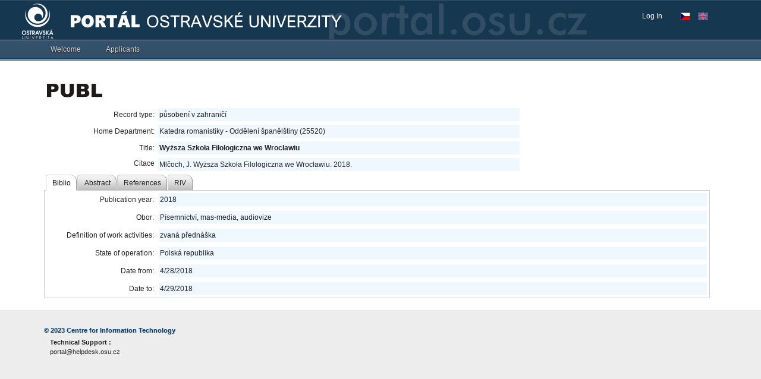

--- FILE ---
content_type: application/x-javascript
request_url: https://portal.osu.cz/dojo/v1.17/dijit/Menu.js
body_size: 4360
content:
//>>built
define("dijit/Menu",["require","dojo/_base/array","dojo/_base/declare","dojo/dom","dojo/dom-attr","dojo/dom-geometry","dojo/dom-style","dojo/keys","dojo/_base/lang","dojo/on","dojo/sniff","dojo/_base/window","dojo/window","./popup","./DropDownMenu","dojo/ready"],function(_1,_2,_3,_4,_5,_6,_7,_8,_9,on,_a,_b,_c,pm,_d,_e){if(_a("dijit-legacy-requires")){_e(0,function(){var _f=["dijit/MenuItem","dijit/PopupMenuItem","dijit/CheckedMenuItem","dijit/MenuSeparator"];_1(_f);});}return _3("dijit.Menu",_d,{constructor:function(){this._bindings=[];},targetNodeIds:[],selector:"",contextMenuForWindow:false,leftClickToOpen:false,refocus:true,postCreate:function(){if(this.contextMenuForWindow){this.bindDomNode(this.ownerDocumentBody);}else{_2.forEach(this.targetNodeIds,this.bindDomNode,this);}this.inherited(arguments);},_iframeContentWindow:function(_10){return _c.get(this._iframeContentDocument(_10))||this._iframeContentDocument(_10)["__parent__"]||(_10.name&&document.frames[_10.name])||null;},_iframeContentDocument:function(_11){return _11.contentDocument||(_11.contentWindow&&_11.contentWindow.document)||(_11.name&&document.frames[_11.name]&&document.frames[_11.name].document)||null;},bindDomNode:function(_12){_12=_4.byId(_12,this.ownerDocument);var cn;if(_12.tagName.toLowerCase()=="iframe"){var _13=_12,_14=this._iframeContentWindow(_13);cn=_b.body(_14.document);}else{cn=(_12==_b.body(this.ownerDocument)?this.ownerDocument.documentElement:_12);}var _15={node:_12,iframe:_13};_5.set(_12,"_dijitMenu"+this.id,this._bindings.push(_15));var _16=_9.hitch(this,function(cn){var _17=this.selector,_18=_17?function(_19){return on.selector(_17,_19);}:function(_1a){return _1a;},_1b=this;return [on(cn,_18(this.leftClickToOpen?"click":"contextmenu"),function(evt){evt.stopPropagation();evt.preventDefault();if((new Date()).getTime()<_1b._lastKeyDown+500){return;}_1b._scheduleOpen(this,_13,{x:evt.pageX,y:evt.pageY},evt.target);}),on(cn,_18("keydown"),function(evt){if(evt.keyCode==93||(evt.shiftKey&&evt.keyCode==_8.F10)||(_1b.leftClickToOpen&&evt.keyCode==_8.SPACE)){evt.stopPropagation();evt.preventDefault();_1b._scheduleOpen(this,_13,null,evt.target);_1b._lastKeyDown=(new Date()).getTime();}})];});_15.connects=cn?_16(cn):[];if(_13){_15.onloadHandler=_9.hitch(this,function(){var _1c=this._iframeContentWindow(_13),cn=_b.body(_1c.document);_15.connects=_16(cn);});if(_13.addEventListener){_13.addEventListener("load",_15.onloadHandler,false);}else{_13.attachEvent("onload",_15.onloadHandler);}}},unBindDomNode:function(_1d){var _1e;try{_1e=_4.byId(_1d,this.ownerDocument);}catch(e){return;}var _1f="_dijitMenu"+this.id;if(_1e&&_5.has(_1e,_1f)){var bid=_5.get(_1e,_1f)-1,b=this._bindings[bid],h;while((h=b.connects.pop())){h.remove();}var _20=b.iframe;if(_20){if(_20.removeEventListener){_20.removeEventListener("load",b.onloadHandler,false);}else{_20.detachEvent("onload",b.onloadHandler);}}_5.remove(_1e,_1f);delete this._bindings[bid];}},_scheduleOpen:function(_21,_22,_23,_24){if(!this._openTimer){this._openTimer=this.defer(function(){delete this._openTimer;this._openMyself({target:_24,delegatedTarget:_21,iframe:_22,coords:_23});},1);}},_openMyself:function(_25){var _26=_25.target,_27=_25.iframe,_28=_25.coords,_29=!_28;this.currentTarget=_25.delegatedTarget;if(_28){if(_27){var ifc=_6.position(_27,true),_2a=this._iframeContentWindow(_27),_2b=_6.docScroll(_2a.document);var cs=_7.getComputedStyle(_27),tp=_7.toPixelValue,_2c=(_a("ie")&&_a("quirks")?0:tp(_27,cs.paddingLeft))+(_a("ie")&&_a("quirks")?tp(_27,cs.borderLeftWidth):0),top=(_a("ie")&&_a("quirks")?0:tp(_27,cs.paddingTop))+(_a("ie")&&_a("quirks")?tp(_27,cs.borderTopWidth):0);_28.x+=ifc.x+_2c-_2b.x;_28.y+=ifc.y+top-_2b.y;}}else{_28=_6.position(_26,true);_28.x+=10;_28.y+=10;}var _2d=this;var _2e=this._focusManager.get("prevNode");var _2f=this._focusManager.get("curNode");var _30=!_2f||(_4.isDescendant(_2f,this.domNode))?_2e:_2f;function _31(){if(_2d.refocus&&_30){_30.focus();}pm.close(_2d);};pm.open({popup:this,x:_28.x,y:_28.y,onExecute:_31,onCancel:_31,orient:this.isLeftToRight()?"L":"R"});this.focus();if(!_29){this.defer(function(){this._cleanUp(true);});}this._onBlur=function(){this.inherited("_onBlur",arguments);pm.close(this);};},destroy:function(){_2.forEach(this._bindings,function(b){if(b){this.unBindDomNode(b.node);}},this);this.inherited(arguments);}});});

--- FILE ---
content_type: application/x-javascript
request_url: https://portal.osu.cz/dojo/v1.17/dojox/data/QueryReadStore.js
body_size: 5504
content:
//>>built
define("dojox/data/QueryReadStore",["dojo","dojox","dojo/data/util/sorter","dojo/string"],function(_1,_2){return _1.declare("dojox.data.QueryReadStore",null,{url:"",requestMethod:"get",_className:"dojox.data.QueryReadStore",_items:[],_lastServerQuery:null,_numRows:-1,lastRequestHash:null,doClientPaging:false,doClientSorting:false,_itemsByIdentity:null,_identifier:null,_features:{"dojo.data.api.Read":true,"dojo.data.api.Identity":true},_labelAttr:"label",constructor:function(_3){_1.mixin(this,_3);},getValue:function(_4,_5,_6){this._assertIsItem(_4);if(!_1.isString(_5)){throw new Error(this._className+".getValue(): Invalid attribute, string expected!");}if(!this.hasAttribute(_4,_5)){if(_6){return _6;}}return _4.i[_5];},getValues:function(_7,_8){this._assertIsItem(_7);var _9=[];if(this.hasAttribute(_7,_8)){_9.push(_7.i[_8]);}return _9;},getAttributes:function(_a){this._assertIsItem(_a);var _b=[];for(var i in _a.i){_b.push(i);}return _b;},hasAttribute:function(_c,_d){return this.isItem(_c)&&typeof _c.i[_d]!="undefined";},containsValue:function(_e,_f,_10){var _11=this.getValues(_e,_f);var len=_11.length;for(var i=0;i<len;i++){if(_11[i]==_10){return true;}}return false;},isItem:function(_12){if(_12){return typeof _12.r!="undefined"&&_12.r==this;}return false;},isItemLoaded:function(_13){return this.isItem(_13);},loadItem:function(_14){if(this.isItemLoaded(_14.item)){return;}},fetch:function(_15){_15=_15||{};if(!_15.store){_15.store=this;}var _16=this;var _17=function(_18,_19){if(_19.onError){var _1a=_19.scope||_1.global;_19.onError.call(_1a,_18,_19);}};var _1b=function(_1c,_1d,_1e){var _1f=_1d.abort||null;var _20=false;var _21=_1d.start?_1d.start:0;if(_16.doClientPaging==false){_21=0;}var _22=_1d.count?(_21+_1d.count):_1c.length;_1d.abort=function(){_20=true;if(_1f){_1f.call(_1d);}};var _23=_1d.scope||_1.global;if(!_1d.store){_1d.store=_16;}if(_1d.onBegin){_1d.onBegin.call(_23,_1e,_1d);}if(_1d.sort&&_16.doClientSorting){_1c.sort(_1.data.util.sorter.createSortFunction(_1d.sort,_16));}if(_1d.onItem){for(var i=_21;(i<_1c.length)&&(i<_22);++i){var _24=_1c[i];if(!_20){_1d.onItem.call(_23,_24,_1d);}}}if(_1d.onComplete&&!_20){var _25=null;if(!_1d.onItem){_25=_1c.slice(_21,_22);}_1d.onComplete.call(_23,_25,_1d);}};this._fetchItems(_15,_1b,_17);return _15;},getFeatures:function(){return this._features;},close:function(_26){},getLabel:function(_27){if(this._labelAttr&&this.isItem(_27)){return this.getValue(_27,this._labelAttr);}return undefined;},getLabelAttributes:function(_28){if(this._labelAttr){return [this._labelAttr];}return null;},_xhrFetchHandler:function(_29,_2a,_2b,_2c){_29=this._filterResponse(_29);if(_29.label){this._labelAttr=_29.label;}var _2d=_29.numRows||-1;this._items=[];_1.forEach(_29.items,function(e){this._items.push({i:e,r:this});},this);var _2e=_29.identifier;this._itemsByIdentity={};if(_2e){this._identifier=_2e;var i;for(i=0;i<this._items.length;++i){var _2f=this._items[i].i;var _30=_2f[_2e];if(!this._itemsByIdentity[_30]){this._itemsByIdentity[_30]=_2f;}else{throw new Error(this._className+":  The json data as specified by: ["+this.url+"] is malformed.  Items within the list have identifier: ["+_2e+"].  Value collided: ["+_30+"]");}}}else{this._identifier=Number;for(i=0;i<this._items.length;++i){this._items[i].n=i;}}_2d=this._numRows=(_2d===-1)?this._items.length:_2d;_2b(this._items,_2a,_2d);this._numRows=_2d;},_fetchItems:function(_31,_32,_33){var _34=_31.serverQuery||_31.query||{};if(!this.doClientPaging){_34.start=_31.start||0;if(_31.count){_34.count=_31.count;}}if(!this.doClientSorting&&_31.sort){var _35=[];_1.forEach(_31.sort,function(_36){if(_36&&_36.attribute){_35.push((_36.descending?"-":"")+_36.attribute);}});_34.sort=_35.join(",");}if(this.doClientPaging&&this._lastServerQuery!==null&&_1.toJson(_34)==_1.toJson(this._lastServerQuery)){this._numRows=(this._numRows===-1)?this._items.length:this._numRows;_32(this._items,_31,this._numRows);}else{var _37=this.requestMethod.toLowerCase()=="post"?_1.xhrPost:_1.xhrGet;var _38=_37({url:this.url,handleAs:"json-comment-optional",content:_34,failOk:true});_31.abort=function(){_38.cancel();};_38.addCallback(_1.hitch(this,function(_39){this._xhrFetchHandler(_39,_31,_32,_33);}));_38.addErrback(function(_3a){_33(_3a,_31);});this.lastRequestHash=new Date().getTime()+"-"+String(Math.random()).substring(2);this._lastServerQuery=_1.mixin({},_34);}},_filterResponse:function(_3b){return _3b;},_assertIsItem:function(_3c){if(!this.isItem(_3c)){throw new Error(this._className+": Invalid item argument.");}},_assertIsAttribute:function(_3d){if(typeof _3d!=="string"){throw new Error(this._className+": Invalid attribute argument ('"+_3d+"').");}},fetchItemByIdentity:function(_3e){if(this._itemsByIdentity){var _3f=this._itemsByIdentity[_3e.identity];if(!(_3f===undefined)){if(_3e.onItem){var _40=_3e.scope?_3e.scope:_1.global;_3e.onItem.call(_40,{i:_3f,r:this});}return;}}var _41=function(_42,_43){var _44=_3e.scope?_3e.scope:_1.global;if(_3e.onError){_3e.onError.call(_44,_42);}};var _45=function(_46,_47){var _48=_3e.scope?_3e.scope:_1.global;try{var _49=null;if(_46&&_46.length==1){_49=_46[0];}if(_3e.onItem){_3e.onItem.call(_48,_49);}}catch(error){if(_3e.onError){_3e.onError.call(_48,error);}}};var _4a={serverQuery:{id:_3e.identity}};this._fetchItems(_4a,_45,_41);},getIdentity:function(_4b){var _4c=null;if(this._identifier===Number){_4c=_4b.n;}else{_4c=_4b.i[this._identifier];}return _4c;},getIdentityAttributes:function(_4d){return [this._identifier];}});});

--- FILE ---
content_type: application/x-javascript
request_url: https://portal.osu.cz/dojo/v1.17/dijit/_TemplatedMixin.js
body_size: 2050
content:
//>>built
define("dijit/_TemplatedMixin",["dojo/cache","dojo/_base/declare","dojo/dom-construct","dojo/_base/lang","dojo/on","dojo/sniff","dojo/string","./_AttachMixin"],function(_1,_2,_3,_4,on,_5,_6,_7){var _8=_2("dijit._TemplatedMixin",_7,{templateString:null,templatePath:null,_skipNodeCache:false,searchContainerNode:true,_stringRepl:function(_9){var _a=this.declaredClass,_b=this;return _6.substitute(_9,this,function(_c,_d){if(_d.charAt(0)=="!"){_c=_4.getObject(_d.substr(1),false,_b);}if(typeof _c=="undefined"){throw new Error(_a+" template:"+_d);}if(_c==null){return "";}return _d.charAt(0)=="!"?_c:this._escapeValue(""+_c);},this);},_escapeValue:function(_e){return _e.replace(/["'<>&]/g,function(_f){return {"&":"&amp;","<":"&lt;",">":"&gt;","\"":"&quot;","'":"&#x27;"}[_f];});},buildRendering:function(){if(!this._rendered){if(!this.templateString){this.templateString=_1(this.templatePath,{sanitize:true});}var _10=_8.getCachedTemplate(this.templateString,this._skipNodeCache,this.ownerDocument);var _11;if(_4.isString(_10)){_11=_3.toDom(this._stringRepl(_10),this.ownerDocument);if(_11.nodeType!=1){throw new Error("Invalid template: "+_10);}}else{_11=_10.cloneNode(true);}this.domNode=_11;}this.inherited(arguments);if(!this._rendered){this._fillContent(this.srcNodeRef);}this._rendered=true;},_fillContent:function(_12){var _13=this.containerNode;if(_12&&_13){while(_12.hasChildNodes()){_13.appendChild(_12.firstChild);}}}});_8._templateCache={};_8.getCachedTemplate=function(_14,_15,doc){var _16=_8._templateCache;var key=_14;var _17=_16[key];if(_17){try{if(!_17.ownerDocument||_17.ownerDocument==(doc||document)){return _17;}}catch(e){}_3.destroy(_17);}_14=_6.trim(_14);if(_15||_14.match(/\$\{([^\}]+)\}/g)){return (_16[key]=_14);}else{var _18=_3.toDom(_14,doc);if(_18.nodeType!=1){throw new Error("Invalid template: "+_14);}return (_16[key]=_18);}};if(_5("ie")){on(window,"unload",function(){var _19=_8._templateCache;for(var key in _19){var _1a=_19[key];if(typeof _1a=="object"){_3.destroy(_1a);}delete _19[key];}});}return _8;});